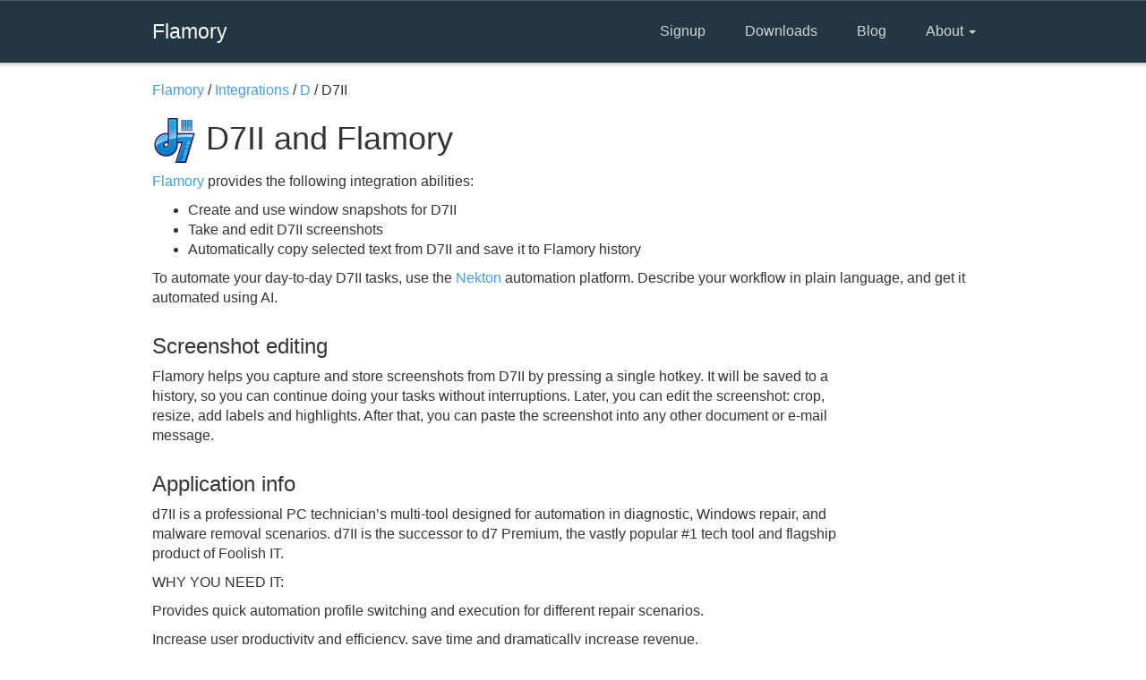

--- FILE ---
content_type: text/html; charset=utf-8
request_url: http://flamory.com/en/integrations/app/d7ii
body_size: 3516
content:
<!DOCTYPE html>
<html>
<head>
    <meta charset="utf-8"/>
    <meta name="viewport" content="width=device-width, initial-scale=1.0">
    <title>D7II integration with Flamory</title>
    <link href="/Content/css?v=nBuBftBPHLUb9qYCwAlrx9Sdz1WV4E8iHDL01J7jum41" rel="stylesheet"/>

    <script src="/bundles/modernizr?v=inCVuEFe6J4Q07A0AcRsbJic_UE5MwpRMNGcOtk94TE1"></script>


    <script>
    (function(i, s, o, g, r, a, m) {
        i['GoogleAnalyticsObject'] = r;
        i[r] = i[r] || function() {
            (i[r].q = i[r].q || []).push(arguments)
        }, i[r].l = 1 * new Date();
        a = s.createElement(o),
            m = s.getElementsByTagName(o)[0];
        a.async = 1;
        a.src = g;
        m.parentNode.insertBefore(a, m)
    })(window, document, 'script', '//www.google-analytics.com/analytics.js', 'ga');

    ga('create', 'UA-58445559-1', 'auto');
    ga('require', 'linkid', 'linkid.js');
    ga('require', 'displayfeatures');
    ga('send', 'pageview');

</script>

<!-- Yandex.Metrika counter -->
<script type="text/javascript">
    (function (d, w, c) {
        (w[c] = w[c] || []).push(function () {
            try {
                w.yaCounter28163931 = new Ya.Metrika({
                    id: 28163931,
                    webvisor: true,
                    clickmap: true,
                    trackLinks: true,
                    accurateTrackBounce: true
                });
            } catch (e) { }
        });

        var n = d.getElementsByTagName("script")[0],
            s = d.createElement("script"),
            f = function () { n.parentNode.insertBefore(s, n); };
        s.type = "text/javascript";
        s.async = true;
        s.src = (d.location.protocol == "https:" ? "https:" : "http:") + "//mc.yandex.ru/metrika/watch.js";

        if (w.opera == "[object Opera]") {
            d.addEventListener("DOMContentLoaded", f, false);
        } else { f(); }
    })(document, window, "yandex_metrika_callbacks");
</script>
<noscript><div><img src="//mc.yandex.ru/watch/28163931" style="position:absolute; left:-9999px;" alt="" /></div></noscript>
<!-- /Yandex.Metrika counter -->

</head>
<body id="info">
    <header class="navbar navbar-inverse normal" role="banner">
        <div class="container">
            <div class="navbar-header">
                <button class="navbar-toggle" type="button" data-toggle="collapse" data-target=".bs-navbar-collapse">
                    <span class="icon-bar"></span>
                </button>


                <a href="//flamory.com" class="navbar-brand">Flamory</a>

            </div>

            <nav class="collapse navbar-collapse" role="navigation">
                <ul class="nav navbar-nav navbar-right">
                    <li>
                        <a href="https://flamory.com/en/signup">Signup</a>
                    </li>
                    <li>
                        <a href="http://flamory.com/en/download">Downloads</a>
                    </li>
                    <li>
                        <a href="http://blog.flamory.com" _target="blank">
                            Blog
                        </a>
                    </li>
                    <li class="dropdown">
                        <a href="#" class="dropdown-toggle" data-toggle="dropdown">
                            About <b class="caret"></b>
                        </a>

                        <ul class="dropdown-menu">
                            <li><a href="/">About Flamory</a></li>
                            <li><a href="/#Features">Features</a></li>
                            <li><a href="/en/integrations">App integrations</a></li>
                        </ul>
                    </li>
                </ul>
            </nav>
        </div>
    </header>

    

<div class="container">
    <div class="row">
        <div class="col-md-10 message">

            <span itemscope itemtype="http://data-vocabulary.org/Breadcrumb">
                <a href="/" itemprop="url">Flamory</a> /
            </span>

            <span itemscope itemtype="http://data-vocabulary.org/Breadcrumb">
                <a href="/en/integrations/list" itemprop="url">Integrations</a>  /
            </span>

            <span itemscope itemtype="http://data-vocabulary.org/Breadcrumb">
                <a href="/en/integrations/list/d" itemprop="url">D</a> /
            </span>

            D7II
        </div>
    </div>

    <div class="row">
        <div class="col-md-12 message">
            <h1>
                    <img src="/content/intergration/apps/icons/d7ii.png" alt="D7II logo"/>
                D7II and Flamory
            </h1>
            <p>
                <a href="/">Flamory</a> provides the following integration abilities:
                <ul>
                    <li>
                        Create and use
                            window
                        snapshots for D7II
                    </li>
                    <li>Take and edit D7II screenshots</li>
                    <li>Automatically copy selected text from D7II and save it to Flamory history</li>
                </ul>
            </p>
            <p>
                To automate your day-to-day D7II tasks, use the <a href="https://nekton.ai">Nekton</a> automation platform.
                Describe your workflow in plain language, and get it automated using AI.
            </p>
        </div>
    </div>


    <div class="row">
        <div class="col-md-10 message">
            <h3>Screenshot editing</h3>
            <p>
                Flamory helps you capture and store screenshots from D7II
                by pressing a single hotkey.
                It will be saved to a history, so you can continue doing your tasks without interruptions.
                Later, you can edit the screenshot: crop, resize, add labels and highlights.
                After that, you can paste the screenshot into any other document or e-mail message.
            </p>

        </div>
    </div>


    <div class="row">
        <div class="col-md-10 message">
            <h3>Application info</h3>
                <p>d7II is a professional PC technician’s multi-tool designed for automation in diagnostic, Windows repair, and malware removal scenarios.  d7II is the successor to d7 Premium, the vastly popular #1 tech tool and flagship product of Foolish IT.</p>
                <p>WHY YOU NEED IT:</p>
                <p>    Provides quick automation profile switching and execution for different repair scenarios.</p>
                <p>    Increase user productivity and efficiency, save time and dramatically increase revenue.</p>
                <p>    Provides all technicians with a uniform procedure to follow, ensuring optimal quality and work performance consistency. </p>
                <p>d7II Provides automation for:</p>
                <p>    System Info / Reporting</p>
                <p>    Virus / Malware Removal</p>
                <p>    Windows Repair / Maintenance</p>
                <p>    Basic Tweaking / App Installations</p>
                <p>    Data Backup</p>
                <p>    Keeping all of your favorite tools updated</p>
                <p>    Integration with your PSA/CRM/ticket tracking software </p>

            <p>

                Integration level may vary depending on the application version and other factors.

                Make sure that user are using recent version of
                    <span><a href="http://www.foolishit.com" rel="nofollow">D7II</a>.</span>

                Please <a href="/en/contact?Message=My%20D7II%20integration%20experience%3A" rel="nofollow">contact us</a>

                if you have different integration experience.
            </p>
        </div>
    </div>


    <div class="row" style="margin-top: 60px">
        <div class="col-md-10 message">
            <a href="/" class="button">
                Learn more about Flamory
            </a>
        </div>
    </div>
</div>





    <div id="footer">
        <div class="container">
            <div class="row">
                <div class="col-sm-3 copyright">
                    &copy; 2014 - 2026 Flamory Inc.
                </div>
                <div class="col-sm-9 right menu">
                    <ul>
                        <li>
                            <a href="http://blog.flamory.com" _target="blank">
                                Blog
                            </a>
                        </li>
                        <li>
                            <a href="//flamory.com">About</a>
                        </li>
                        <li><a href="/en/contact">Contact us</a></li>
                        <li><a href="/en/terms">Terms &amp; Conditions</a></li>
                        <li><a href="/en/contact?Message=Jobs%20question%3A">Jobs</a></li>
                        <li><a href="/en/contact?Message=Support%20question%3A">Support</a></li>
                    </ul>
                </div>
            </div>
        </div>
    </div>



    <script src="/bundles/jquery?v=8z6YzzH0c3lAT2R_qe2hLO3ZyowcuHmPA5RUiWrC6gU1"></script>

    <script src="/bundles/bootstrap?v=yETvf8pLWhHzv3z94vptvMTKyPor7zgoozDWd7Hrd7c1"></script>

    
    <script type="text/javascript">
        $(document).ready(function() {

            $(".fancybox").fancybox({
                openEffect: "none",
                closeEffect: "none"
            });
        });

    </script>


<script defer src="https://static.cloudflareinsights.com/beacon.min.js/vcd15cbe7772f49c399c6a5babf22c1241717689176015" integrity="sha512-ZpsOmlRQV6y907TI0dKBHq9Md29nnaEIPlkf84rnaERnq6zvWvPUqr2ft8M1aS28oN72PdrCzSjY4U6VaAw1EQ==" data-cf-beacon='{"version":"2024.11.0","token":"80cff1d23d474db3943537c9383953d6","r":1,"server_timing":{"name":{"cfCacheStatus":true,"cfEdge":true,"cfExtPri":true,"cfL4":true,"cfOrigin":true,"cfSpeedBrain":true},"location_startswith":null}}' crossorigin="anonymous"></script>
</body>
</html>